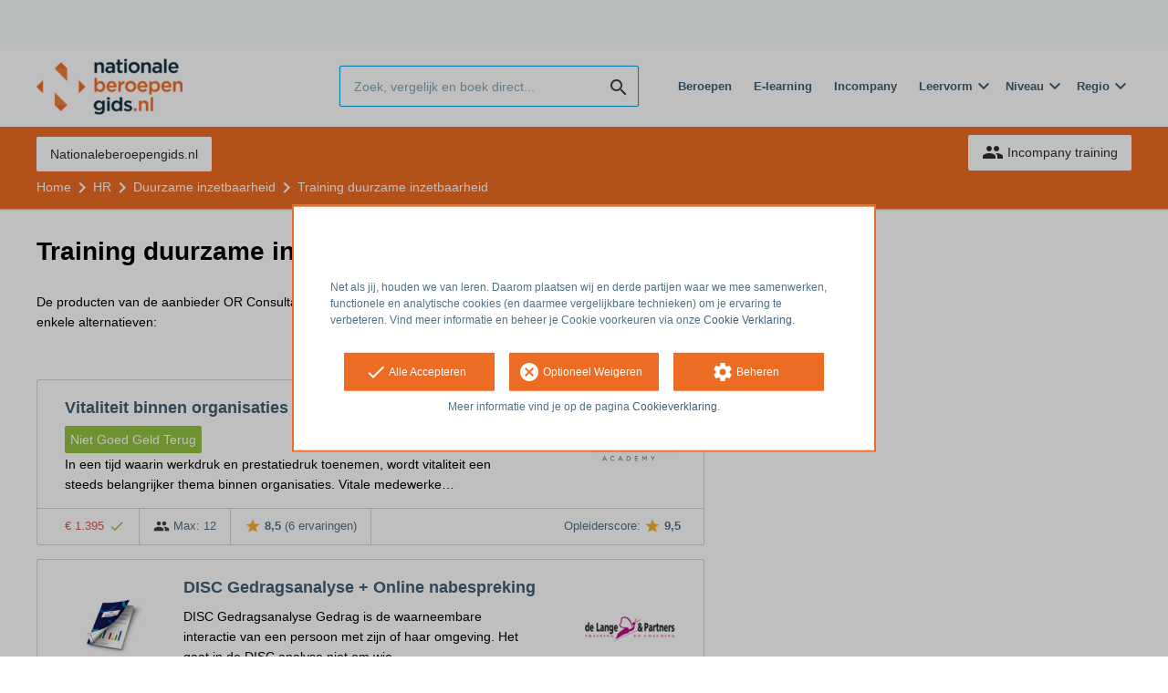

--- FILE ---
content_type: text/html; charset=utf-8
request_url: https://opleiding.nationaleberoepengids.nl/or-consultancy/training-duurzame-inzetbaarheid
body_size: 8002
content:
<!DOCTYPE html><html class="springest go-nationaleberoepengids" lang="nl"><head><title>Training: Training duurzame inzetbaarheid - Springest</title><meta charset="utf-8" /><meta content="width=device-width, initial-scale=1" name="viewport" /><meta content="index, follow" name="robots" /><meta content="Training duurzame inzetbaarheid
Als er één thema in organisaties hot is, is het wel duurzame inzetbaarheid. Het lijkt erop dat de gevolgen van het verhogen van de pensioenleeft..." name="description" /><meta content="training, onderwijs, cursus, OR Consultancy" name="keywords" /><link href="//static-0.springest.com" rel="dns-prefetch" /><link href="//static-1.springest.com" rel="dns-prefetch" /><link href="//static-2.springest.com" rel="dns-prefetch" /><link href="//static-3.springest.com" rel="dns-prefetch" /><link href="//static-4.springest.com" rel="dns-prefetch" /><link href="//ajax.googleapis.com" rel="dns-prefetch" /><link href="//media.licdn.com" rel="dns-prefetch" /><link href="//cdn.mxpnl.com" rel="dns-prefetch" /><link href="//api.mixpanel.com" rel="dns-prefetch" /><meta name="csrf-param" content="authenticity_token" />
<meta name="csrf-token" content="MuuB43z7R3l-S7-Fhmho2_SEzflYbGbnqkv8s3JujnBbdiDwOrV1XTlyzHP-jhFiWYR080RhzwfGMjUDJX_hfg" /><link rel="canonical" href="https://www.springest.nl/or-consultancy/training-duurzame-inzetbaarheid" /><link href="/favicon.ico" rel="shortcut icon" type="image/x-icon" /><link href="/opensearch.xml" rel="search" title="Springest" type="application/opensearchdescription+xml" /><link rel="stylesheet" media="screen,projection" href="https://static-0.springest.com/assets/redesign/utilities/fonts-4da3ff91039499936c952f6a1a60292901452fca34f50354972ce8213332b46f.css.gz" /><link rel="stylesheet" media="screen,projection" href="https://static-2.springest.com/assets/application-be0284b1fd518d949be99f20b6d40f1e9bed72e326b0234aef8d57daf68195da.css.gz" /><link rel="stylesheet" media="screen,projection" href="https://static-2.springest.com/assets/redesign/themes/nationaleberoepengids-7a513ad75a855e1689c169014806722d187f266dfb50e0a053f0b38574c9cce1.css.gz" /><!--[if lte IE 9]><link rel="stylesheet" media="screen,projection" href="https://static-2.springest.com/assets/redesign/base/ie9-icons-23fa390d12cac1c14a6de4801ada125ac179af3896d9c3ee02d95b20b69e4283.css.gz" /><![endif]--><script>var Springest = Springest || {};
Springest.abp = {"distinct_id":null,"time":"2026-01-16T14:18:37.826Z","institute_id":700,"institute_name":"OR Consultancy","training_id":581466,"training_name":"Training duurzame inzetbaarheid","soft_404":true,"product_not_available_related_results_count":7,"subject_id":6681,"subject_name":"Duurzame inzetbaarheid","category_name":"HR","funnel_search_subject_box":true,"ab_050_mobile_subject_cta":"button_variation"};
// Set Mixpanel property referrer_template to the initial opening page
// to know from which template AJAX requests originate.
Springest.abp.referrer_template = "trainings#show"</script><script>
//<![CDATA[

        window.mixpanel = {
          track: function() {},
          track_links: function() {}
        }
      
//]]>
</script></head><body><div class="modal cookie-settings-modal is-hidden"><div class="modal__mask active"></div><div class="modal__card"><div class="modal__header"><a class="modal__close" href="#">X</a></div><div class="modal__card-content"><div class="as-h4">Beheren</div><p>In dit venster kun je Cookies in- en uitschakelen. Alleen de Functionele Cookies kunnen niet worden uitgeschakeld. Jouw Cookie voorkeuren worden 9 maanden bewaard, waarna ze weer op standaard worden gezet. Voorkeuren kunnen gewijzigd worden via de Cookie statement pagina in de linkerbenedenhoek van de website.</p><div class="container container--page"><div class="content--large"><strong>Functionele Cookies</strong><br /><div class="cookie-explanation"><div class="shortened">Deze Cookies zijn noodzakelijk voor het correct functioneren van onze website. Persoonlijke gegevens worden niet opgeslagen.</div><a class="read-more" href="#">Lees meer</a></div></div><div class="content"><label class="switch-toggle"><input type="checkbox" name="functional" id="functional" value="1" disabled="disabled" class="disabled" checked="checked" /><span class="slider round"></span></label></div></div><div class="container container--page"><div class="content--large"><strong>Analytische Cookies</strong><br /><div class="cookie-explanation"><div class="shortened">Deze cookies worden gebruikt om uw gedrag op onze website te volgen. We gebruiken ze om de beste gebruikerservaring te bieden. Bijvoorbeeld: we raden nieuwe trainingen aan op basis van uw recente kijkgedrag.</div><a class="read-more" href="#">Lees meer</a></div></div><div class="content"><label class="switch-toggle"><input type="checkbox" name="analytics" id="analytics" value="1" /><span class="slider round"></span></label></div></div><div class="container container--page"><div class="content--large"><strong>Google Analytics Cookies</strong><br /><div class="cookie-explanation"><div class="shortened">Deze Cookies volgen het gedrag op Springest Deze Cookies slaan (mogelijk) uw IP-adres op.</div><a class="read-more" href="#">Lees meer</a></div></div><div class="content"><label class="switch-toggle"><input type="checkbox" name="google" id="google" value="1" /><span class="slider round"></span></label></div></div><div class="container container--page"><div class="content--large"><strong>Marketing Cookies</strong><br /><div class="cookie-explanation"><div class="shortened">Deze Cookies volgen het gedrag op Springest en mogelijk andere websites zodat wij (en derde partijen) advertenties kunnen afstemmen op jouw interesses. Deze cookies slaan (mogelijk) uw IP-adres op.</div><a class="read-more" href="#">Lees meer</a></div></div><div class="content"><label class="switch-toggle"><input type="checkbox" name="marketing" id="marketing" value="1" /><span class="slider round"></span></label></div></div><div class="container container--page"><div class="content--large"></div><div class="content"><a class="button--default button--medium save-cookie-settings button--cta"><i class="ma-save material-icons ">save</i> <span>Voorkeuren opslaan</span></a></div></div></div></div></div><div class="cookie-notice__hidden modal__mask"></div><div class="cookie-notice cookie-notice-extended is-hidden" data-version="2"><div class="container container--page"><div class="container"><p class="upper_text"><p><br><br>Net als jij, houden we van leren. Daarom plaatsen wij en derde partijen waar we mee samenwerken, functionele en analytische cookies (en daarmee vergelijkbare technieken) om je ervaring te verbeteren. Vind meer informatie en beheer je Cookie voorkeuren via onze <a href="/go-cookie-verklaring" target="_blank">Cookie Verklaring</a>.</p></p><div class="cookie-notice-extended__actions"><div class="action-box"><a class="button--default button--medium cookie-action accept-all button--cta"><i class="ma-check material-icons ">check</i> <span>Alle Accepteren</span></a></div><div class="action-box"><a class="button--default button--medium cookie-action reject-optional button--cta"><i class="ma-cancel material-icons ">cancel</i> <span>Optioneel Weigeren</span></a></div><div class="action-box"><a class="button--default button--medium manage-cookies button--cta"><i class="ma-settings material-icons ">settings</i> <span>Beheren</span></a></div></div><p class="lower_text">Meer informatie vind je op de pagina <a href="/cookie-verklaring" target="_blank">Cookieverklaring</a>.</p></div></div></div><header id="header"><div class="container container--logo"><div class="brand-logo"><a class="brand-logo__image--custom" title="Nationaleberoepengids" href="/"><img alt="Nationaleberoepengids" src="https://static-1.springest.com/uploads/domain/logo/252/header_nationaleberoepengids-242e3a5a7827846371560819bbaa3874.png" /></a></div><nav id="nav--portal"><div class="nav-mobile"><a id="mobile-toggle" class="nav-mobile__item" href="#mobile-nav"></a></div><div class="nav-wrapper"><ul class="nav-portal" data-nav-title="" role="navigation"></ul></div></nav></div><div class="container container--search-bar"><form class="search" action="/zoeken" accept-charset="UTF-8" method="get"><input id="searchbar_filter" name="filter" type="hidden" value="" /><div class="search__field"><input type="search" name="term" id="term" class="search__input" placeholder="Zoek, vergelijk en boek direct..." /><input type="submit" name="commit" value="search" class="search__icon-button material-icons" /></div></form><nav id="nav--meta"><ul class="meta-nav nav-meta is-clean-list" data-nav-title="Volg je ambities, blijf leren"><li title="Beroepen" class="nav-meta__item list-item"><a title="Beroepen" class="nav-meta__link nav-link" href="/beroepen"><span>Beroepen</span></a></li><li title="Vergelijk alle E-learning trainingen, cursussen &amp; opleidingen - Springest" class="nav-meta__item list-item"><a title="Vergelijk alle E-learning trainingen, cursussen &amp; opleidingen - Springest" class="nav-meta__link nav-link" href="/e-learning"><span>E-learning</span></a></li><li title="Incompany training" class="nav-meta__item list-item"><a title="Incompany training" class="nav-meta__link nav-link" href="/in-company"><span>Incompany</span></a></li><li class="has-dropdown nav-meta__item list-item"><span class="nav-meta__link nav-link"><span>Leervorm</span></span><div class="nav-meta__dropdown landingpage-dropdown"><ul><li><a title="Bekijk alle producten in Online leren (overzicht)" class="nav-meta__link nav-link" href="/online">Online leren (overzicht)</a></li><li><a title="Bekijk alle producten in Keuzehulp overzicht" class="nav-meta__link nav-link" href="/keuzehulp">Keuzehulp overzicht</a></li><li><a title="Bekijk alle producten in Thuisstudie" class="nav-meta__link nav-link" href="/thuisstudie">Thuisstudie</a></li><li><a title="Bekijk alle producten in Gratis" class="nav-meta__link nav-link" href="/gratis">Gratis</a></li><li><a title="Bekijk alle producten in Trainers &amp; Coaches" class="nav-meta__link nav-link" href="/trainers">Trainers &amp; Coaches</a></li><li><a title="Bekijk alle producten in Inschrijven" class="nav-meta__link nav-link" href="/inschrijven">Inschrijven</a></li><li><a title="Bekijk alle producten in Klassikaal online" class="nav-meta__link nav-link" href="/klassikaal-online">Klassikaal online</a></li><li><a title="Bekijk alle producten in Boeken" class="nav-meta__link nav-link" href="/boeken">Boeken</a></li><li><a title="Bekijk alle producten in Video&#39;s" class="nav-meta__link nav-link" href="/learning-bites">Video&#39;s</a></li></ul></div></li><li class="has-dropdown nav-meta__item list-item"><span class="nav-meta__link nav-link"><span>Niveau</span></span><div class="nav-meta__dropdown landingpage-dropdown"><ul><li><a title="Bekijk alle producten in MBO" class="nav-meta__link nav-link" href="/mbo">MBO</a></li><li><a title="Bekijk alle producten in HBO" class="nav-meta__link nav-link" href="/hbo">HBO</a></li><li><a title="Bekijk alle producten in Master &amp; MBA" class="nav-meta__link nav-link" href="/master-mba">Master &amp; MBA</a></li><li><a title="Bekijk alle producten in NLQF Niveaus" class="nav-meta__link nav-link" href="/opleidingsniveau">NLQF Niveaus</a></li></ul></div></li><li class="has-dropdown nav-meta__item list-item"><span class="nav-meta__link nav-link"><span>Regio</span></span><div class="nav-meta__dropdown landingpage-dropdown"><ul><li><a title="Bekijk alle producten in Den Haag" class="nav-meta__link nav-link" href="/den-haag">Den Haag</a></li><li><a title="Bekijk alle producten in Rotterdam" class="nav-meta__link nav-link" href="/rotterdam">Rotterdam</a></li><li><a title="Bekijk alle producten in Utrecht" class="nav-meta__link nav-link" href="/utrecht">Utrecht</a></li><li><a title="Bekijk alle producten in Amsterdam" class="nav-meta__link nav-link" href="/amsterdam">Amsterdam</a></li><li><a title="Bekijk alle producten in Incompany Training" class="nav-meta__link nav-link" href="/incompany-training">Incompany Training</a></li></ul></div></li></ul></nav></div></header><nav id="breadcrumb"><div class="container"><div class="breadcrumb-wrapper section"><ul class="nav-courseboard meta-nav courseboard-link"><li class="nav-courseboard__item"><a target="_blank" title="Nationaleberoepengids.nl" class="nav-courseboard__link button--inverted" href="https://www.nationaleberoepengids.nl/">Nationaleberoepengids.nl</a></li></ul><script type="application/ld+json">{"@context":"https://schema.org","@graph":{"@type":"BreadcrumbList","@id":"#BreadcrumbList","itemListOrder":"Ascending","itemListElement":[{"@type":"ListItem","position":1,"Item":{"@id":"/","name":"Home"}},{"@type":"ListItem","position":2,"Item":{"@id":"/hr","name":"HR"}},{"@type":"ListItem","position":3,"Item":{"@id":"/hr/duurzame-inzetbaarheid","name":"Duurzame inzetbaarheid"}},{"@type":"ListItem","position":4,"Item":{"@id":"/or-consultancy/training-duurzame-inzetbaarheid","name":"Training duurzame inzetbaarheid"}}]}}</script> <ul class="breadcrumb has-4 nav-list is-clean-list"><li class="breadcrumb__item lvl-4 list-item " data-title=""><a title="Home" class="breadcrumb__link nav-link " itemprop="url" href="/"><span itemprop="title">Home</span></a></li><li class="breadcrumb__item lvl-3 list-item " data-title=""><a title="HR" class="breadcrumb__link nav-link " itemprop="url" href="/hr"><span itemprop="title">HR</span></a></li><li class="breadcrumb__item lvl-2 list-item " data-title="Categorie:"><a title="Duurzame inzetbaarheid" class="breadcrumb__link nav-link " itemprop="url" href="/hr/duurzame-inzetbaarheid"><span itemprop="title">Duurzame inzetbaarheid</span></a></li><li class="breadcrumb__item lvl-1 list-item breadcrumb__item--current current" data-title=""><a title="Training duurzame inzetbaarheid" class="breadcrumb__link nav-link " itemprop="url" href="/or-consultancy/training-duurzame-inzetbaarheid"><span itemprop="title">Training duurzame inzetbaarheid</span></a></li></ul></div><div class="breadcrumb-cta"><a class="button--inverted" href="/in-company"><i class="ma-group material-icons ">group</i> Incompany training</a></div></div></nav><main id="page" role="main"><div class="container container--deleted-product"><section class="content content--full" id="training-581466"><h1 class="content__title product__title">Training duurzame inzetbaarheid</h1><section class="panel"><div class="product__tabs deleted-product-tabs"><p class="message">De producten van de aanbieder OR Consultancy zijn helaas niet meer beschikbaar op Springest. Bekijk hieronder enkele alternatieven:</p><div class="tabs product-tabs"></div><!--# Tab: Alternatives--><div class="tabs__content tabs__content--alternatives is-active" id="alternatieven"><div class="result-list hide-startingdate-meta"><div class="result-item product-item" id="training-476030"><div class="checkbox-wrapper"><input type="checkbox" name="training-476030" id="training-476030" value="476030" class="is-hidden compare-list__checkbox compare-checkbox" /><i class="ma-check_box_outline_blank material-icons checkbox-icon" data-checked="check_box" data-unchecked="check_box_outline_blank">check_box_outline_blank</i></div><div class="product-item__content"><h2 class="as-h3 product-item__title"><a title="Klassikaal: Vitaliteit binnen organisaties" href="/yearth/vitaliteit-binnen-organisaties">Vitaliteit binnen organisaties</a></h2><div class="product-item__details"><div class="product-item__provider"><img class="thumb" width="100" height="50" alt="Logo van YEARTH Academy" title="Logo van YEARTH Academy" src="https://static-1.springest.com/uploads/institute/logo/298/thumb_yearth-d9eeacbfcb583e2a123687a56ef88ba0.png" /></div><div class="product-item__meta-info money-back-guarantee">Niet Goed Geld Terug</div><div class="product-item__meta-info starting-dateplaces-container">|META_INFO|</div><div class="product-item__description"><p>In een tijd waarin werkdruk en prestatiedruk toenemen, wordt vitaliteit een steeds belangrijker thema binnen organisaties. Vitale medewerke…</p></div></div></div><div class="product-item__footer"><div class="product-item__usp-data"><span class="price">€ 1.395<span class="tooltip-parent tooltip-icon  align-left"><i class="ma-check material-icons ">check</i><span class="tooltip align-left"><span class="tooltip__content"><ul class="price-tooltip"><li><strong>BTW:</strong> Excl. BTW</li><li><strong>Volledigheid prijs:</strong> Prijs is exclusief btw, verder geen extra kosten. </li><li><strong>Extra informatie:</strong> <em>Inclusief intake, syllabus, materialen, dagarrangement, lunch, certificaat en het support-programma. Exclusief btw. Wanneer je de btw niet kunt verrekenen is vrijstelling mogelijk. Neem hiervoor contact met ons op. Voor online trainingen rekenen we geen arrangementskosten.</em></li></ul></span></span></span></span><span class="max-participants"><span class="tooltip-parent tooltip-icon max_participants align-left"><i class="ma-group material-icons ">group</i><span class="tooltip align-left"><span class="tooltip__content">Maximaal 12 personen kunnen deelnemen aan deze cursus.</span></span></span> Max: 12</span><span class="product-rating"><a class="rating-score" title="Vitaliteit binnen organisaties heeft een gemiddelde beoordeling van 8,5" href="/yearth/vitaliteit-binnen-organisaties#ervaringen"><i class="ma-star material-icons review-score__icon">star</i><span class="rating-average"> 8,5</span> <span class="review-count">(6 ervaringen)</span></a></span></div><span class="institute-rating rating-score"><span class="tooltip-parent  provider-rating align-right">Opleiderscore: <i class="ma-star material-icons ">star</i> <strong>9,5 </strong><span class="tooltip align-right"><span class="tooltip__content">YEARTH Academy heeft een gemiddelde beoordeling van <strong>9,5</strong> (uit <strong>4.006</strong> ervaringen)</span></span></span><div class="product-item__provider--mobile"><img class="thumb" width="100" height="50" alt="Logo van YEARTH Academy" title="Logo van YEARTH Academy" src="https://static-1.springest.com/uploads/institute/logo/298/thumb_yearth-d9eeacbfcb583e2a123687a56ef88ba0.png" /></div></span><div class="product-item__brochure-button"><div class="ab_050--variation_a"><a class="button-link button--cta button--fluid button--normal button--centered" href="/yearth/vitaliteit-binnen-organisaties/informatie-aanvragen"><i class="ma-mail_outline material-icons ">mail_outline</i></a></div><div class="ab_050--variation_b"><a class="button-link button--cta button--fluid button--normal button--centered" href="/yearth/vitaliteit-binnen-organisaties/informatie-aanvragen"><i class="ma-mail_outline material-icons ">mail_outline</i> Info aanvragen</a></div></div></div></div><div class="result-item product-item" id="training-528497"><div class="checkbox-wrapper"><input type="checkbox" name="training-528497" id="training-528497" value="528497" class="is-hidden compare-list__checkbox compare-checkbox" /><i class="ma-check_box_outline_blank material-icons checkbox-icon" data-checked="check_box" data-unchecked="check_box_outline_blank">check_box_outline_blank</i></div><div class="product-item__thumb"><a class=" track" data-tracking-events="[]" href="/delange-partners/duurzame-inzetbaarheid#fotos"><img class="product-image__item" src="https://static-4.springest.com/uploads/product_image/image/2217662/thumbnail-DISC_1_klein.jpg" /></a></div><div class="product-item__content"><h2 class="as-h3 product-item__title"><a title="Individueel: DISC Gedragsanalyse + Online nabespreking" href="/delange-partners/duurzame-inzetbaarheid">DISC Gedragsanalyse + Online nabespreking</a></h2><div class="product-item__details"><div class="product-item__provider"><img class="thumb" width="100" height="50" alt="Logo van de Lange-Partners" title="Logo van de Lange-Partners" src="https://static-2.springest.com/uploads/institute/logo/131/thumb_delange-partners.png" /></div><div class="product-item__meta-info starting-dateplaces-container">|META_INFO|</div><div class="product-item__description"><div class="product-item__thumb--mobile"><a class=" track" data-tracking-events="[]" href="/delange-partners/duurzame-inzetbaarheid#fotos"><img class="product-image__item" src="https://static-4.springest.com/uploads/product_image/image/2217662/thumbnail-DISC_1_klein.jpg" /></a></div><p>DISC Gedragsanalyse Gedrag is de waarneembare interactie van een persoon met zijn of haar omgeving. Het gaat in de DISC analyse niet om wie…</p></div></div></div><div class="product-item__footer"><div class="product-item__usp-data"><span class="method">Individueel</span><span class="price">€ 425<span class="tooltip-parent tooltip-icon  align-left"><i class="ma-check material-icons ">check</i><span class="tooltip align-left"><span class="tooltip__content"><ul class="price-tooltip"><li><strong>BTW:</strong> Excl. BTW</li><li><strong>Volledigheid prijs:</strong> Prijs is exclusief btw, verder geen extra kosten. </li></ul></span></span></span></span><span class="duration">2 uren</span><span class="product-rating"><a class="rating-score" title="DISC Gedragsanalyse + Online nabespreking heeft een gemiddelde beoordeling van 9,0" href="/delange-partners/duurzame-inzetbaarheid#ervaringen"><i class="ma-star material-icons review-score__icon">star</i><span class="rating-average"> 9</span> <span class="review-count">(6 ervaringen)</span></a></span></div><span class="institute-rating rating-score"><span class="tooltip-parent  provider-rating align-right">Opleiderscore: <i class="ma-star material-icons ">star</i> <strong>9 </strong><span class="tooltip align-right"><span class="tooltip__content">de Lange-Partners heeft een gemiddelde beoordeling van <strong>9</strong> (uit <strong>16</strong> ervaringen)</span></span></span><div class="product-item__provider--mobile"><img class="thumb" width="100" height="50" alt="Logo van de Lange-Partners" title="Logo van de Lange-Partners" src="https://static-2.springest.com/uploads/institute/logo/131/thumb_delange-partners.png" /></div></span><div class="product-item__brochure-button"><div class="ab_050--variation_a"><a class="button-link button--cta button--fluid button--normal button--centered" href="/delange-partners/duurzame-inzetbaarheid/informatie-aanvragen"><i class="ma-mail_outline material-icons ">mail_outline</i></a></div><div class="ab_050--variation_b"><a class="button-link button--cta button--fluid button--normal button--centered" href="/delange-partners/duurzame-inzetbaarheid/informatie-aanvragen"><i class="ma-mail_outline material-icons ">mail_outline</i> Info aanvragen</a></div></div></div></div><div class="result-item product-item" id="training-454724"><div class="checkbox-wrapper"><input type="checkbox" name="training-454724" id="training-454724" value="454724" class="is-hidden compare-list__checkbox compare-checkbox" /><i class="ma-check_box_outline_blank material-icons checkbox-icon" data-checked="check_box" data-unchecked="check_box_outline_blank">check_box_outline_blank</i></div><div class="product-item__content"><h2 class="as-h3 product-item__title"><a title="Thuisstudie: Stress en burn-out coach" href="/laudius-2/stress-en-burn-out-coach">Stress en burn-out coach</a></h2><div class="product-item__details"><div class="product-item__provider"><img class="thumb" width="100" height="50" alt="Logo van Laudius" title="Logo van Laudius" src="https://static-1.springest.com/uploads/institute/logo/2745/thumb_laudius-2-97b84bc5575aed51f8633ada6e1994e8.png" /></div><div class="product-item__meta-info starting-dateplaces-container">|META_INFO|</div><div class="product-item__description"><p>Deze cursus gaat in op alle aspecten van stress en burn-out. Wanneer heeft iemand gezonde stress, bijvoorbeeld voor een belangrijk examen? …</p></div></div></div><div class="product-item__footer"><div class="product-item__usp-data"><span class="method">Thuisstudie</span><span class="price">€ 499<span class="tooltip-parent tooltip-icon  align-left"><i class="ma-check material-icons ">check</i><span class="tooltip align-left"><span class="tooltip__content"><ul class="price-tooltip"><li><strong>BTW:</strong> Vrij van BTW</li><li><strong>Volledigheid prijs:</strong> Prijs is exclusief btw, verder geen extra kosten. </li></ul></span></span></span></span></div><span class="institute-rating rating-score"><span class="tooltip-parent  provider-rating align-right">Opleiderscore: <i class="ma-star material-icons ">star</i> <strong>6,1 </strong><span class="tooltip align-right"><span class="tooltip__content">Laudius heeft een gemiddelde beoordeling van <strong>6,1</strong> (uit <strong>24</strong> ervaringen)</span></span></span><div class="product-item__provider--mobile"><img class="thumb" width="100" height="50" alt="Logo van Laudius" title="Logo van Laudius" src="https://static-1.springest.com/uploads/institute/logo/2745/thumb_laudius-2-97b84bc5575aed51f8633ada6e1994e8.png" /></div></span><div class="product-item__brochure-button"><div class="ab_050--variation_a"><a class="button-link button--cta button--fluid button--normal button--centered" href="/laudius-2/stress-en-burn-out-coach/informatie-aanvragen"><i class="ma-mail_outline material-icons ">mail_outline</i></a></div><div class="ab_050--variation_b"><a class="button-link button--cta button--fluid button--normal button--centered" href="/laudius-2/stress-en-burn-out-coach/informatie-aanvragen"><i class="ma-mail_outline material-icons ">mail_outline</i> Info aanvragen</a></div></div></div></div><div class="result-item product-item" id="training-555669"><div class="checkbox-wrapper"><input type="checkbox" name="training-555669" id="training-555669" value="555669" class="is-hidden compare-list__checkbox compare-checkbox" /><i class="ma-check_box_outline_blank material-icons checkbox-icon" data-checked="check_box" data-unchecked="check_box_outline_blank">check_box_outline_blank</i></div><div class="product-item__content"><h2 class="as-h3 product-item__title"><a title="Klassikaal: Integraal Vitaliteitsmanagement (IVM)" href="/han-sport-en-bewegen/integraal-vitaliteitsmanagement-2">Integraal Vitaliteitsmanagement (IVM)</a></h2><div class="product-item__details"><div class="product-item__provider"><img class="thumb" width="100" height="50" alt="Logo van HAN Sport en Bewegen" title="Logo van HAN Sport en Bewegen" src="https://static-4.springest.com/uploads/institute/logo/16657/thumb_han-sport-en-bewegen-b743600714fb0f1f90827c1b8e0d3b19.png" /></div><div class="product-item__meta-info starting-dateplaces-container">|META_INFO|</div><div class="product-item__description"><p>Een gezond bedrijf kan niet zonder gezonde werknemers. Als vitaliteitsmanager zorg jij ervoor dat een bedrijf het beste uit zijn mensen haa…</p></div></div></div><div class="product-item__footer"><div class="product-item__usp-data"><span class="price">€ 1.295<span class="tooltip-parent tooltip-icon  align-left"><i class="ma-check material-icons ">check</i><span class="tooltip align-left"><span class="tooltip__content"><ul class="price-tooltip"><li><strong>BTW:</strong> Vrij van BTW</li><li><strong>Volledigheid prijs:</strong> Prijs is exclusief btw, verder geen extra kosten. </li></ul></span></span></span></span><span class="max-participants"><span class="tooltip-parent tooltip-icon max_participants align-left"><i class="ma-group material-icons ">group</i><span class="tooltip align-left"><span class="tooltip__content">Maximaal 15 personen kunnen deelnemen aan deze cursus.</span></span></span> Max: 15</span><span class="duration">42 uren</span><span class="product-rating"><a class="rating-score" title="Integraal Vitaliteitsmanagement (IVM) heeft een gemiddelde beoordeling van 10,0" href="/han-sport-en-bewegen/integraal-vitaliteitsmanagement-2#ervaringen"><i class="ma-star material-icons review-score__icon">star</i><span class="rating-average"> 10</span> <span class="review-count">(1 ervaring)</span></a></span></div><span class="institute-rating rating-score"><span class="tooltip-parent  provider-rating align-right">Opleiderscore: <i class="ma-star material-icons ">star</i> <strong>7,5 </strong><span class="tooltip align-right"><span class="tooltip__content">HAN Sport en Bewegen heeft een gemiddelde beoordeling van <strong>7,5</strong> (uit <strong>4</strong> ervaringen)</span></span></span><div class="product-item__provider--mobile"><img class="thumb" width="100" height="50" alt="Logo van HAN Sport en Bewegen" title="Logo van HAN Sport en Bewegen" src="https://static-4.springest.com/uploads/institute/logo/16657/thumb_han-sport-en-bewegen-b743600714fb0f1f90827c1b8e0d3b19.png" /></div></span><div class="product-item__brochure-button"><div class="ab_050--variation_a"><a class="button-link button--cta button--fluid button--normal button--centered" href="/han-sport-en-bewegen/integraal-vitaliteitsmanagement-2/informatie-aanvragen"><i class="ma-mail_outline material-icons ">mail_outline</i></a></div><div class="ab_050--variation_b"><a class="button-link button--cta button--fluid button--normal button--centered" href="/han-sport-en-bewegen/integraal-vitaliteitsmanagement-2/informatie-aanvragen"><i class="ma-mail_outline material-icons ">mail_outline</i> Info aanvragen</a></div></div></div></div><div class="result-item product-item" id="training-691726"><div class="checkbox-wrapper"><input type="checkbox" name="training-691726" id="training-691726" value="691726" class="is-hidden compare-list__checkbox compare-checkbox" /><i class="ma-check_box_outline_blank material-icons checkbox-icon" data-checked="check_box" data-unchecked="check_box_outline_blank">check_box_outline_blank</i></div><div class="product-item__content"><h2 class="as-h3 product-item__title"><a title="Klassikaal: Register casemanager verzuim - Casemanager arbeid en inzetbaarheid (RCCM)" href="/iva-opleiding-en-training/post-hbo-casemanager-arbeid-en-inzetbaarheid-rccm">Register casemanager verzuim - Casemanager arbeid en inzetbaarheid (RCCM)</a></h2><div class="product-item__details"><div class="product-item__provider"><img class="thumb" width="100" height="50" alt="Logo van IVA Opleidingen" title="Logo van IVA Opleidingen" src="https://static-2.springest.com/uploads/institute/logo/1797/thumb_iva-opleiding-en-training-6e5383ea6144408730665294c52d2326.png" /></div><div class="product-item__meta-info starting-dateplaces-container">|META_INFO|</div><div class="product-item__description"><p>De Opleiding casemanager arbeid en inzetbaarheid is bedoeld voor mensen die op zowel individueel als op bedrijfsniveau casemanagement (gaan…</p></div></div></div><div class="product-item__footer"><div class="product-item__usp-data"><span class="price">€ 4.345<span class="tooltip-parent tooltip-icon  align-left"><i class="ma-check material-icons ">check</i><span class="tooltip align-left"><span class="tooltip__content"><ul class="price-tooltip"><li><strong>BTW:</strong> Vrij van BTW</li><li><strong>Volledigheid prijs:</strong> Prijs is exclusief btw, verder geen extra kosten. </li><li><strong>Extra informatie:</strong> <em>De opleiding is vrijgesteld van BTW.</em></li></ul></span></span></span></span><span class="max-participants"><span class="tooltip-parent tooltip-icon max_participants align-left"><i class="ma-group material-icons ">group</i><span class="tooltip align-left"><span class="tooltip__content">Maximaal 14 personen kunnen deelnemen aan deze opleiding.</span></span></span> Max: 14</span><span class="duration">80 uren</span><span class="product-level">Post-HBO</span></div><span class="institute-rating rating-score"><span class="tooltip-parent  provider-rating align-right">Opleiderscore: <i class="ma-star material-icons ">star</i> <strong>9 </strong><span class="tooltip align-right"><span class="tooltip__content">IVA Opleidingen heeft een gemiddelde beoordeling van <strong>9</strong> (uit <strong>1</strong> ervaring)</span></span></span><div class="product-item__provider--mobile"><img class="thumb" width="100" height="50" alt="Logo van IVA Opleidingen" title="Logo van IVA Opleidingen" src="https://static-2.springest.com/uploads/institute/logo/1797/thumb_iva-opleiding-en-training-6e5383ea6144408730665294c52d2326.png" /></div></span><div class="product-item__brochure-button"><div class="ab_050--variation_a"><a class="button-link button--cta button--fluid button--normal button--centered" href="/iva-opleiding-en-training/post-hbo-casemanager-arbeid-en-inzetbaarheid-rccm/informatie-aanvragen"><i class="ma-mail_outline material-icons ">mail_outline</i></a></div><div class="ab_050--variation_b"><a class="button-link button--cta button--fluid button--normal button--centered" href="/iva-opleiding-en-training/post-hbo-casemanager-arbeid-en-inzetbaarheid-rccm/informatie-aanvragen"><i class="ma-mail_outline material-icons ">mail_outline</i> Info aanvragen</a></div></div></div></div><div class="result-item product-item" id="training-885448"><div class="checkbox-wrapper"><input type="checkbox" name="training-885448" id="training-885448" value="885448" class="is-hidden compare-list__checkbox compare-checkbox" /><i class="ma-check_box_outline_blank material-icons checkbox-icon" data-checked="check_box" data-unchecked="check_box_outline_blank">check_box_outline_blank</i></div><div class="product-item__content"><h2 class="as-h3 product-item__title"><a title="E-learning: Vitaliteitscoach" href="/civas/vitaliteitscoach-2">Vitaliteitscoach</a></h2><div class="product-item__details"><div class="product-item__provider"><img class="thumb" width="100" height="50" alt="Logo van CIVAS Opleidingen" title="Logo van CIVAS Opleidingen" src="https://static-3.springest.com/uploads/institute/logo/749/thumb_civas-47d36b57f9c6e7dbf1329fcac3271ba7.png" /></div><div class="product-item__meta-info starting-dateplaces-container">|META_INFO|</div><div class="product-item__description"><p>Ontdek hoe je individuen en bedrijven helpt om vitaler en gelukkiger te zijn. Volg de opleiding Vitaliteitscoach en bied mensen en organisa…</p></div></div></div><div class="product-item__footer"><div class="product-item__usp-data"><span class="method">E-Learning</span><span class="price">€ 662,50<span class="tooltip-parent tooltip-icon  align-left"><i class="ma-check material-icons ">check</i><span class="tooltip align-left"><span class="tooltip__content"><ul class="price-tooltip"><li><strong>BTW:</strong> Vrij van BTW</li><li><strong>Volledigheid prijs:</strong> Prijs is exclusief btw, verder geen extra kosten. </li><li><strong>Extra informatie:</strong> <em>Inschrijfkosten €20,00
</em></li></ul></span></span></span></span></div><span class="institute-rating rating-score"><span class="tooltip-parent  provider-rating align-right">Opleiderscore: <i class="ma-star material-icons ">star</i> <strong>7,5 </strong><span class="tooltip align-right"><span class="tooltip__content">CIVAS Opleidingen heeft een gemiddelde beoordeling van <strong>7,5</strong> (uit <strong>41</strong> ervaringen)</span></span></span><div class="product-item__provider--mobile"><img class="thumb" width="100" height="50" alt="Logo van CIVAS Opleidingen" title="Logo van CIVAS Opleidingen" src="https://static-3.springest.com/uploads/institute/logo/749/thumb_civas-47d36b57f9c6e7dbf1329fcac3271ba7.png" /></div></span><div class="product-item__brochure-button"><div class="ab_050--variation_a"><a class="button-link button--cta button--fluid button--normal button--centered" href="/civas/vitaliteitscoach-2/informatie-aanvragen"><i class="ma-mail_outline material-icons ">mail_outline</i></a></div><div class="ab_050--variation_b"><a class="button-link button--cta button--fluid button--normal button--centered" href="/civas/vitaliteitscoach-2/informatie-aanvragen"><i class="ma-mail_outline material-icons ">mail_outline</i> Info aanvragen</a></div></div></div></div><div class="result-item product-item" id="training-805393"><div class="checkbox-wrapper"><input type="checkbox" name="training-805393" id="training-805393" value="805393" class="is-hidden compare-list__checkbox compare-checkbox" /><i class="ma-check_box_outline_blank material-icons checkbox-icon" data-checked="check_box" data-unchecked="check_box_outline_blank">check_box_outline_blank</i></div><div class="product-item__content"><h2 class="as-h3 product-item__title"><a title="Klassikaal: Supervisor verkorte opleiding" href="/inholland-academy/supervisor-verkorte-opleiding">Supervisor verkorte opleiding</a></h2><div class="product-item__details"><div class="product-item__provider"><img class="thumb" width="100" height="50" alt="Logo van Inholland Academy" title="Logo van Inholland Academy" src="https://static-3.springest.com/uploads/institute/logo/536/thumb_inholland-academy.png" /></div><div class="product-item__meta-info starting-dateplaces-container">|META_INFO|</div><div class="product-item__description"><p>De post-hbo opleiding Supervisor (verkort) is bedoeld voor supervisoren die minstens zes jaar lang supervisie geven, maar nog niet zijn ger…</p></div></div></div><div class="product-item__footer"><div class="product-item__usp-data"><span class="price">€ 5.950<span class="tooltip-parent tooltip-icon  align-left"><i class="ma-check material-icons ">check</i><span class="tooltip align-left"><span class="tooltip__content"><ul class="price-tooltip"><li><strong>BTW:</strong> Vrij van BTW</li><li><strong>Volledigheid prijs:</strong> Prijs is exclusief btw, verder geen extra kosten. </li><li><strong>Extra informatie:</strong> <em>Prijs exclusief ca. € 110 literatuur (door de deelnemer zelf aan te schaffen).</em></li></ul></span></span></span></span><span class="max-participants"><span class="tooltip-parent tooltip-icon max_participants align-left"><i class="ma-group material-icons ">group</i><span class="tooltip align-left"><span class="tooltip__content">Maximaal 12 personen kunnen deelnemen aan deze opleiding.</span></span></span> Max: 12</span><span class="duration">336 uren</span><span class="product-level">Post-HBO</span></div><span class="institute-rating rating-score"><span class="tooltip-parent  provider-rating align-right">Opleiderscore: <i class="ma-star material-icons ">star</i> <strong>8,5 </strong><span class="tooltip align-right"><span class="tooltip__content">Inholland Academy heeft een gemiddelde beoordeling van <strong>8,5</strong> (uit <strong>45</strong> ervaringen)</span></span></span><div class="product-item__provider--mobile"><img class="thumb" width="100" height="50" alt="Logo van Inholland Academy" title="Logo van Inholland Academy" src="https://static-3.springest.com/uploads/institute/logo/536/thumb_inholland-academy.png" /></div></span><div class="product-item__brochure-button"><div class="ab_050--variation_a"><a class="button-link button--cta button--fluid button--normal button--centered" href="/inholland-academy/supervisor-verkorte-opleiding/informatie-aanvragen"><i class="ma-mail_outline material-icons ">mail_outline</i></a></div><div class="ab_050--variation_b"><a class="button-link button--cta button--fluid button--normal button--centered" href="/inholland-academy/supervisor-verkorte-opleiding/informatie-aanvragen"><i class="ma-mail_outline material-icons ">mail_outline</i> Info aanvragen</a></div></div></div></div></div></div></div><aside class="product__sidebar"></aside></section></section></div></main><div class="footer-row"><div class="container"><ul class="nav-footer"><li class="nav-footer__item"><a class="nav-footer__link" href="/go-algemene-voorwaarden">Algemene Voorwaarden</a></li><li class="nav-footer__item"><a class="nav-footer__link" href="/go-privacy-verklaring">Privacy Verklaring</a></li><li class="nav-footer__item"><a class="nav-footer__link" href="/go-cookie-verklaring">Cookie Verklaring</a></li></ul><div class="footer-sites"><a href="https://www.springest.nl">Mogelijk gemaakt door Springest</a> <br /><span class="copyright">&copy; 2008 &ndash; 2026 Springest B.V.</span></div></div></div><a class="hide" href="/not_for_humans">Not for humans</a><script src="https://static-0.springest.com/assets/jquery.2.2.4.min-2581c9a7a401eca8a429a9b30a42630d6256b58c2f6e2698db2bd3d82a4ea3d9.js"></script><script src="https://static-1.springest.com/locales/nl/1768221829.js"></script><script src="https://static-3.springest.com/assets/trainings-4db8464dbfaa642becb34e870f9c5bf1a4308a45fe99fc95673844c5fe18663d.js.gz"></script></body></html>